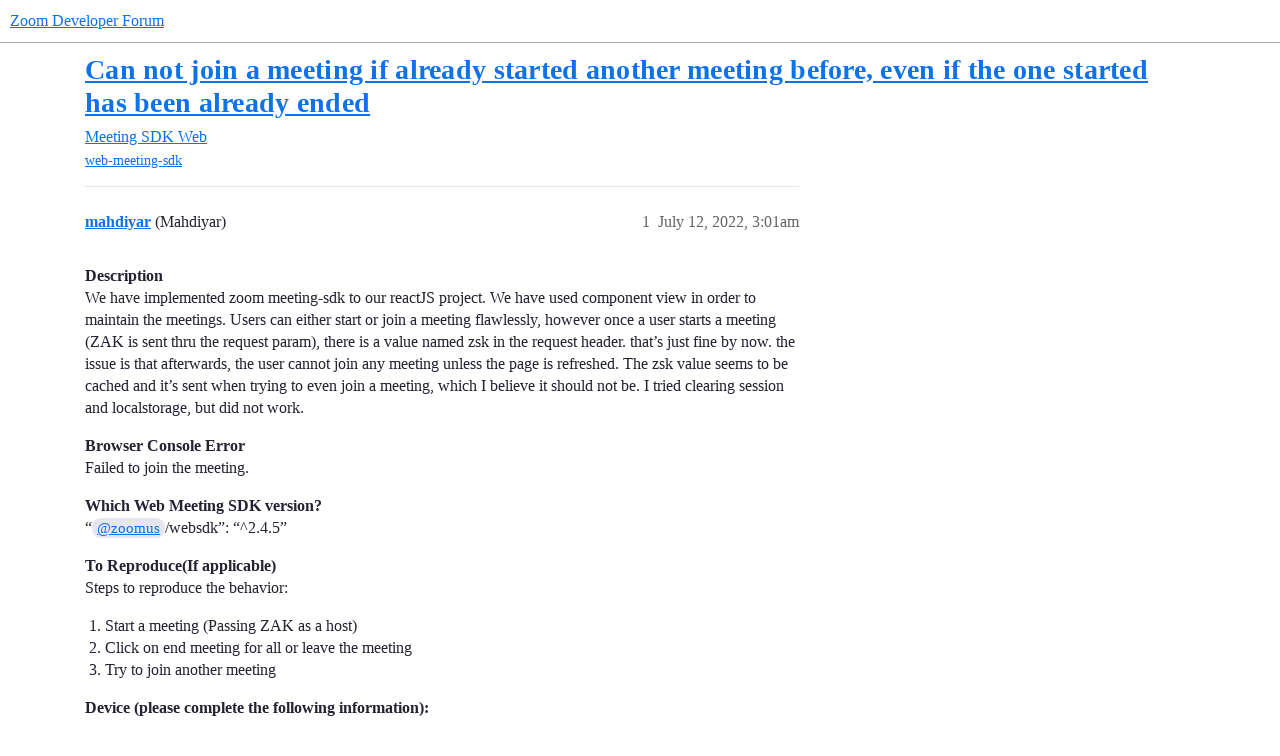

--- FILE ---
content_type: text/html; charset=utf-8
request_url: https://devforum.zoom.us/t/can-not-join-a-meeting-if-already-started-another-meeting-before-even-if-the-one-started-has-been-already-ended/72043
body_size: 7441
content:
<!DOCTYPE html>
<html lang="en">
  <head>
    <meta charset="utf-8">
    <title>Can not join a meeting if already started another meeting before, even if the one started has been already ended - Web - Zoom Developer Forum</title>
    <meta name="description" content="Description 
We have implemented zoom meeting-sdk to our reactJS project. We have used component view in order to maintain the meetings. Users can either start or join a meeting flawlessly, however once a user starts a m&amp;hellip;">
    <meta name="generator" content="Discourse 2026.01.0-latest - https://github.com/discourse/discourse version 826d3463945f2917ee6f6635adf5df2919962f25">
<link rel="icon" type="image/png" href="https://us1.discourse-cdn.com/flex016/uploads/zoomdeveloper/optimized/3X/8/e/8e200b9a0e198d5026b7eec59f78fbe49aad5979_2_32x32.png">
<link rel="apple-touch-icon" type="image/png" href="https://us1.discourse-cdn.com/flex016/uploads/zoomdeveloper/optimized/3X/0/4/0402829dd7b18703d3c1c9533b17dc40e609a55e_2_180x180.png">
<meta name="theme-color" media="(prefers-color-scheme: light)" content="#ffffff">
<meta name="theme-color" media="(prefers-color-scheme: dark)" content="#111111">

<meta name="color-scheme" content="light dark">

<meta name="viewport" content="width=device-width, initial-scale=1.0, minimum-scale=1.0, viewport-fit=cover">
<link rel="canonical" href="https://devforum.zoom.us/t/can-not-join-a-meeting-if-already-started-another-meeting-before-even-if-the-one-started-has-been-already-ended/72043" />

<link rel="search" type="application/opensearchdescription+xml" href="https://devforum.zoom.us/opensearch.xml" title="Zoom Developer Forum Search">

    
    <link href="https://sea2.discourse-cdn.com/flex016/stylesheets/color_definitions_zm-colors_3_12_2edae593c70c8b53f7d084fa4742f9ff48e45837.css?__ws=devforum.zoom.us" media="(prefers-color-scheme: light)" rel="stylesheet" class="light-scheme" data-scheme-id="3"/><link href="https://sea2.discourse-cdn.com/flex016/stylesheets/color_definitions_dark_1_12_e99963796a635f87a536399aedc945257af3eb6a.css?__ws=devforum.zoom.us" media="(prefers-color-scheme: dark)" rel="stylesheet" class="dark-scheme" data-scheme-id="1"/>

<link href="https://sea2.discourse-cdn.com/flex016/stylesheets/common_57f8ba6060a3a9a9b357dc21b2351b58c8f75d22.css?__ws=devforum.zoom.us" media="all" rel="stylesheet" data-target="common"  />

  <link href="https://sea2.discourse-cdn.com/flex016/stylesheets/mobile_57f8ba6060a3a9a9b357dc21b2351b58c8f75d22.css?__ws=devforum.zoom.us" media="(max-width: 39.99999rem)" rel="stylesheet" data-target="mobile"  />
  <link href="https://sea2.discourse-cdn.com/flex016/stylesheets/desktop_57f8ba6060a3a9a9b357dc21b2351b58c8f75d22.css?__ws=devforum.zoom.us" media="(min-width: 40rem)" rel="stylesheet" data-target="desktop"  />



    <link href="https://sea2.discourse-cdn.com/flex016/stylesheets/checklist_57f8ba6060a3a9a9b357dc21b2351b58c8f75d22.css?__ws=devforum.zoom.us" media="all" rel="stylesheet" data-target="checklist"  />
    <link href="https://sea2.discourse-cdn.com/flex016/stylesheets/discourse-adplugin_57f8ba6060a3a9a9b357dc21b2351b58c8f75d22.css?__ws=devforum.zoom.us" media="all" rel="stylesheet" data-target="discourse-adplugin"  />
    <link href="https://sea2.discourse-cdn.com/flex016/stylesheets/discourse-ai_57f8ba6060a3a9a9b357dc21b2351b58c8f75d22.css?__ws=devforum.zoom.us" media="all" rel="stylesheet" data-target="discourse-ai"  />
    <link href="https://sea2.discourse-cdn.com/flex016/stylesheets/discourse-assign_57f8ba6060a3a9a9b357dc21b2351b58c8f75d22.css?__ws=devforum.zoom.us" media="all" rel="stylesheet" data-target="discourse-assign"  />
    <link href="https://sea2.discourse-cdn.com/flex016/stylesheets/discourse-cakeday_57f8ba6060a3a9a9b357dc21b2351b58c8f75d22.css?__ws=devforum.zoom.us" media="all" rel="stylesheet" data-target="discourse-cakeday"  />
    <link href="https://sea2.discourse-cdn.com/flex016/stylesheets/discourse-chat-integration_57f8ba6060a3a9a9b357dc21b2351b58c8f75d22.css?__ws=devforum.zoom.us" media="all" rel="stylesheet" data-target="discourse-chat-integration"  />
    <link href="https://sea2.discourse-cdn.com/flex016/stylesheets/discourse-data-explorer_57f8ba6060a3a9a9b357dc21b2351b58c8f75d22.css?__ws=devforum.zoom.us" media="all" rel="stylesheet" data-target="discourse-data-explorer"  />
    <link href="https://sea2.discourse-cdn.com/flex016/stylesheets/discourse-details_57f8ba6060a3a9a9b357dc21b2351b58c8f75d22.css?__ws=devforum.zoom.us" media="all" rel="stylesheet" data-target="discourse-details"  />
    <link href="https://sea2.discourse-cdn.com/flex016/stylesheets/discourse-github_57f8ba6060a3a9a9b357dc21b2351b58c8f75d22.css?__ws=devforum.zoom.us" media="all" rel="stylesheet" data-target="discourse-github"  />
    <link href="https://sea2.discourse-cdn.com/flex016/stylesheets/discourse-lazy-videos_57f8ba6060a3a9a9b357dc21b2351b58c8f75d22.css?__ws=devforum.zoom.us" media="all" rel="stylesheet" data-target="discourse-lazy-videos"  />
    <link href="https://sea2.discourse-cdn.com/flex016/stylesheets/discourse-local-dates_57f8ba6060a3a9a9b357dc21b2351b58c8f75d22.css?__ws=devforum.zoom.us" media="all" rel="stylesheet" data-target="discourse-local-dates"  />
    <link href="https://sea2.discourse-cdn.com/flex016/stylesheets/discourse-narrative-bot_57f8ba6060a3a9a9b357dc21b2351b58c8f75d22.css?__ws=devforum.zoom.us" media="all" rel="stylesheet" data-target="discourse-narrative-bot"  />
    <link href="https://sea2.discourse-cdn.com/flex016/stylesheets/discourse-policy_57f8ba6060a3a9a9b357dc21b2351b58c8f75d22.css?__ws=devforum.zoom.us" media="all" rel="stylesheet" data-target="discourse-policy"  />
    <link href="https://sea2.discourse-cdn.com/flex016/stylesheets/discourse-presence_57f8ba6060a3a9a9b357dc21b2351b58c8f75d22.css?__ws=devforum.zoom.us" media="all" rel="stylesheet" data-target="discourse-presence"  />
    <link href="https://sea2.discourse-cdn.com/flex016/stylesheets/discourse-solved_57f8ba6060a3a9a9b357dc21b2351b58c8f75d22.css?__ws=devforum.zoom.us" media="all" rel="stylesheet" data-target="discourse-solved"  />
    <link href="https://sea2.discourse-cdn.com/flex016/stylesheets/discourse-templates_57f8ba6060a3a9a9b357dc21b2351b58c8f75d22.css?__ws=devforum.zoom.us" media="all" rel="stylesheet" data-target="discourse-templates"  />
    <link href="https://sea2.discourse-cdn.com/flex016/stylesheets/discourse-topic-voting_57f8ba6060a3a9a9b357dc21b2351b58c8f75d22.css?__ws=devforum.zoom.us" media="all" rel="stylesheet" data-target="discourse-topic-voting"  />
    <link href="https://sea2.discourse-cdn.com/flex016/stylesheets/footnote_57f8ba6060a3a9a9b357dc21b2351b58c8f75d22.css?__ws=devforum.zoom.us" media="all" rel="stylesheet" data-target="footnote"  />
    <link href="https://sea2.discourse-cdn.com/flex016/stylesheets/hosted-site_57f8ba6060a3a9a9b357dc21b2351b58c8f75d22.css?__ws=devforum.zoom.us" media="all" rel="stylesheet" data-target="hosted-site"  />
    <link href="https://sea2.discourse-cdn.com/flex016/stylesheets/poll_57f8ba6060a3a9a9b357dc21b2351b58c8f75d22.css?__ws=devforum.zoom.us" media="all" rel="stylesheet" data-target="poll"  />
    <link href="https://sea2.discourse-cdn.com/flex016/stylesheets/spoiler-alert_57f8ba6060a3a9a9b357dc21b2351b58c8f75d22.css?__ws=devforum.zoom.us" media="all" rel="stylesheet" data-target="spoiler-alert"  />
    <link href="https://sea2.discourse-cdn.com/flex016/stylesheets/discourse-ai_mobile_57f8ba6060a3a9a9b357dc21b2351b58c8f75d22.css?__ws=devforum.zoom.us" media="(max-width: 39.99999rem)" rel="stylesheet" data-target="discourse-ai_mobile"  />
    <link href="https://sea2.discourse-cdn.com/flex016/stylesheets/discourse-assign_mobile_57f8ba6060a3a9a9b357dc21b2351b58c8f75d22.css?__ws=devforum.zoom.us" media="(max-width: 39.99999rem)" rel="stylesheet" data-target="discourse-assign_mobile"  />
    <link href="https://sea2.discourse-cdn.com/flex016/stylesheets/discourse-solved_mobile_57f8ba6060a3a9a9b357dc21b2351b58c8f75d22.css?__ws=devforum.zoom.us" media="(max-width: 39.99999rem)" rel="stylesheet" data-target="discourse-solved_mobile"  />
    <link href="https://sea2.discourse-cdn.com/flex016/stylesheets/discourse-topic-voting_mobile_57f8ba6060a3a9a9b357dc21b2351b58c8f75d22.css?__ws=devforum.zoom.us" media="(max-width: 39.99999rem)" rel="stylesheet" data-target="discourse-topic-voting_mobile"  />
    <link href="https://sea2.discourse-cdn.com/flex016/stylesheets/discourse-ai_desktop_57f8ba6060a3a9a9b357dc21b2351b58c8f75d22.css?__ws=devforum.zoom.us" media="(min-width: 40rem)" rel="stylesheet" data-target="discourse-ai_desktop"  />
    <link href="https://sea2.discourse-cdn.com/flex016/stylesheets/discourse-topic-voting_desktop_57f8ba6060a3a9a9b357dc21b2351b58c8f75d22.css?__ws=devforum.zoom.us" media="(min-width: 40rem)" rel="stylesheet" data-target="discourse-topic-voting_desktop"  />
    <link href="https://sea2.discourse-cdn.com/flex016/stylesheets/poll_desktop_57f8ba6060a3a9a9b357dc21b2351b58c8f75d22.css?__ws=devforum.zoom.us" media="(min-width: 40rem)" rel="stylesheet" data-target="poll_desktop"  />

  <link href="https://sea2.discourse-cdn.com/flex016/stylesheets/common_theme_24_847e48795ce24379aa2678465cbe7c1f3b2877c3.css?__ws=devforum.zoom.us" media="all" rel="stylesheet" data-target="common_theme" data-theme-id="24" data-theme-name="versatile banner"/>
<link href="https://sea2.discourse-cdn.com/flex016/stylesheets/common_theme_12_b478eed73737fe323a87aadd97da6830a2c390fc.css?__ws=devforum.zoom.us" media="all" rel="stylesheet" data-target="common_theme" data-theme-id="12" data-theme-name="zoom-dev-forum"/>
    
    

    
    
        <link rel="alternate nofollow" type="application/rss+xml" title="RSS feed of &#39;Can not join a meeting if already started another meeting before, even if the one started has been already ended&#39;" href="https://devforum.zoom.us/t/can-not-join-a-meeting-if-already-started-another-meeting-before-even-if-the-one-started-has-been-already-ended/72043.rss" />
    <meta property="og:site_name" content="Zoom Developer Forum" />
<meta property="og:type" content="website" />
<meta name="twitter:card" content="summary" />
<meta name="twitter:image" content="https://us1.discourse-cdn.com/flex016/uploads/zoomdeveloper/original/3X/4/6/4605983ae0a4da639bac92f04c5dece44b83fe36.png" />
<meta property="og:image" content="https://us1.discourse-cdn.com/flex016/uploads/zoomdeveloper/original/3X/4/6/4605983ae0a4da639bac92f04c5dece44b83fe36.png" />
<meta property="og:url" content="https://devforum.zoom.us/t/can-not-join-a-meeting-if-already-started-another-meeting-before-even-if-the-one-started-has-been-already-ended/72043" />
<meta name="twitter:url" content="https://devforum.zoom.us/t/can-not-join-a-meeting-if-already-started-another-meeting-before-even-if-the-one-started-has-been-already-ended/72043" />
<meta property="og:title" content="Can not join a meeting if already started another meeting before, even if the one started has been already ended" />
<meta name="twitter:title" content="Can not join a meeting if already started another meeting before, even if the one started has been already ended" />
<meta property="og:description" content="Description  We have implemented zoom meeting-sdk to our reactJS project. We have used component view in order to maintain the meetings. Users can either start or join a meeting flawlessly, however once a user starts a meeting (ZAK is sent thru the request param), there is a value named zsk in the request header. that’s just fine by now. the issue is that afterwards, the user cannot join any meeting unless the page is refreshed. The zsk value seems to be cached and it’s sent when trying to even ..." />
<meta name="twitter:description" content="Description  We have implemented zoom meeting-sdk to our reactJS project. We have used component view in order to maintain the meetings. Users can either start or join a meeting flawlessly, however once a user starts a meeting (ZAK is sent thru the request param), there is a value named zsk in the request header. that’s just fine by now. the issue is that afterwards, the user cannot join any meeting unless the page is refreshed. The zsk value seems to be cached and it’s sent when trying to even ..." />
<meta property="og:article:section" content="Meeting SDK" />
<meta property="og:article:section:color" content="9EB83B" />
<meta property="og:article:section" content="Web" />
<meta property="og:article:section:color" content="3AB54A" />
<meta property="og:article:tag" content="web-meeting-sdk" />
<meta name="twitter:label1" value="Reading time" />
<meta name="twitter:data1" value="2 mins 🕑" />
<meta name="twitter:label2" value="Likes" />
<meta name="twitter:data2" value="1 ❤" />
<meta property="article:published_time" content="2022-07-12T03:01:04+00:00" />
<meta property="og:ignore_canonical" content="true" />

        <link rel="next" href="/t/can-not-join-a-meeting-if-already-started-another-meeting-before-even-if-the-one-started-has-been-already-ended/72043?page=2">

    <script type="application/ld+json">{"@context":"http://schema.org","@type":"QAPage","name":"Can not join a meeting if already started another meeting before, even if the one started has been already ended","mainEntity":{"@type":"Question","name":"Can not join a meeting if already started another meeting before, even if the one started has been already ended","text":"Description\n\nWe have implemented zoom meeting-sdk to our reactJS project. We have used component view in order to maintain the meetings. Users can either start or join a meeting flawlessly, however once a user starts a meeting (ZAK is sent thru the request param), there is a value named zsk in the r&hellip;","upvoteCount":0,"answerCount":0,"datePublished":"2022-07-12T03:01:04.188Z","author":{"@type":"Person","name":"mahdiyar","url":"https://devforum.zoom.us/u/mahdiyar"}}}</script>
  </head>
  <body class="crawler ">
    
    <header>
  <a href="/">Zoom Developer Forum</a>
</header>

    <div id="main-outlet" class="wrap" role="main">
        <div id="topic-title">
    <h1>
      <a href="/t/can-not-join-a-meeting-if-already-started-another-meeting-before-even-if-the-one-started-has-been-already-ended/72043">Can not join a meeting if already started another meeting before, even if the one started has been already ended</a>
    </h1>

      <div class="topic-category" itemscope itemtype="http://schema.org/BreadcrumbList">
          <span itemprop="itemListElement" itemscope itemtype="http://schema.org/ListItem">
            <a href="/c/meeting-sdk/56" class="badge-wrapper bullet" itemprop="item">
              <span class='badge-category-bg' style='background-color: #9EB83B'></span>
              <span class='badge-category clear-badge'>
                <span class='category-name' itemprop='name'>Meeting SDK</span>
              </span>
            </a>
            <meta itemprop="position" content="1" />
          </span>
          <span itemprop="itemListElement" itemscope itemtype="http://schema.org/ListItem">
            <a href="/c/meeting-sdk/web/13" class="badge-wrapper bullet" itemprop="item">
              <span class='badge-category-bg' style='background-color: #3AB54A'></span>
              <span class='badge-category clear-badge'>
                <span class='category-name' itemprop='name'>Web</span>
              </span>
            </a>
            <meta itemprop="position" content="2" />
          </span>
      </div>

      <div class="topic-category">
        <div class='discourse-tags list-tags'>
            <a href='https://devforum.zoom.us/tag/web-meeting-sdk' class='discourse-tag' rel="tag">web-meeting-sdk</a>
        </div>
      </div>
  </div>

  

    <div itemscope itemtype='http://schema.org/DiscussionForumPosting'>
      <meta itemprop='headline' content='Can not join a meeting if already started another meeting before, even if the one started has been already ended'>
      <link itemprop='url' href='https://devforum.zoom.us/t/can-not-join-a-meeting-if-already-started-another-meeting-before-even-if-the-one-started-has-been-already-ended/72043'>
      <meta itemprop='datePublished' content='2022-07-12T03:01:04Z'>
        <meta itemprop='articleSection' content='Web'>
      <meta itemprop='keywords' content='web-meeting-sdk'>
      <div itemprop='publisher' itemscope itemtype="http://schema.org/Organization">
        <meta itemprop='name' content='Zoom Video Communications, Inc.'>
          <div itemprop='logo' itemscope itemtype="http://schema.org/ImageObject">
            <meta itemprop='url' content='https://us1.discourse-cdn.com/flex016/uploads/zoomdeveloper/original/3X/4/3/43ef015449c0e78580a4cedc611827e0d5a5b31a.png'>
          </div>
      </div>


          <div id='post_1'  class='topic-body crawler-post'>
            <div class='crawler-post-meta'>
              <span class="creator" itemprop="author" itemscope itemtype="http://schema.org/Person">
                <a itemprop="url" rel='nofollow' href='https://devforum.zoom.us/u/mahdiyar'><span itemprop='name'>mahdiyar</span></a>
                (Mahdiyar)
              </span>

                <link itemprop="mainEntityOfPage" href="https://devforum.zoom.us/t/can-not-join-a-meeting-if-already-started-another-meeting-before-even-if-the-one-started-has-been-already-ended/72043">


              <span class="crawler-post-infos">
                  <time  datetime='2022-07-12T03:01:04Z' class='post-time'>
                    July 12, 2022,  3:01am
                  </time>
                  <meta itemprop='dateModified' content='2022-07-12T05:24:57Z'>
              <span itemprop='position'>1</span>
              </span>
            </div>
            <div class='post' itemprop='text'>
              <p><strong>Description</strong><br>
We have implemented zoom meeting-sdk to our reactJS project. We have used component view in order to maintain the meetings. Users can either start or join a meeting flawlessly, however once a user starts a meeting (ZAK is sent thru the request param), there is a value named zsk in the request header. that’s just fine by now. the issue is that afterwards, the user cannot join any meeting unless the page is refreshed. The zsk value seems to be cached and it’s sent when trying to even join a meeting, which I believe it should not be. I tried clearing session and localstorage, but did not work.</p>
<p><strong>Browser Console Error</strong><br>
Failed to join the meeting.</p>
<p><strong>Which Web Meeting SDK version?</strong><br>
“<a class="mention" href="/u/zoomus">@zoomus</a>/websdk”: “^2.4.5”</p>
<p><strong>To Reproduce(If applicable)</strong><br>
Steps to reproduce the behavior:</p>
<ol>
<li>Start a meeting (Passing ZAK as a host)</li>
<li>Click on end meeting for all or leave the meeting</li>
<li>Try to join another meeting</li>
</ol>
<p><strong>Device (please complete the following information):</strong></p>
<ul>
<li>Device: [Macbook Pro]</li>
<li>OS: [macOS 12]</li>
<li>Browser: [Chrome]</li>
<li>Browser Version [103.0.5060.114 (Official Build) (arm64)]</li>
</ul>
            </div>

            <div itemprop="interactionStatistic" itemscope itemtype="http://schema.org/InteractionCounter">
              <meta itemprop="interactionType" content="http://schema.org/LikeAction"/>
              <meta itemprop="userInteractionCount" content="0" />
              <span class='post-likes'></span>
            </div>


            
          </div>
          <div id='post_2' itemprop='comment' itemscope itemtype='http://schema.org/Comment' class='topic-body crawler-post'>
            <div class='crawler-post-meta'>
              <span class="creator" itemprop="author" itemscope itemtype="http://schema.org/Person">
                <a itemprop="url" rel='nofollow' href='https://devforum.zoom.us/u/michael.zoom'><span itemprop='name'>michael.zoom</span></a>
                (Michael)
              </span>



              <span class="crawler-post-infos">
                  <time itemprop='datePublished' datetime='2022-07-20T21:26:17Z' class='post-time'>
                    July 20, 2022,  9:26pm
                  </time>
                  <meta itemprop='dateModified' content='2022-07-20T21:26:17Z'>
              <span itemprop='position'>2</span>
              </span>
            </div>
            <div class='post' itemprop='text'>
              <p>Hi <a class="mention" href="/u/mahdiyar">@mahdiyar</a> , thanks for reporting this, we’ll look into it. Understood on the cache storage, but can you confirm this is not a user that is a <strong>host user</strong> who is attempting to start a second concurrent meeting? This is for all participants, including non-hosts?</p>
            </div>

            <div itemprop="interactionStatistic" itemscope itemtype="http://schema.org/InteractionCounter">
              <meta itemprop="interactionType" content="http://schema.org/LikeAction"/>
              <meta itemprop="userInteractionCount" content="0" />
              <span class='post-likes'></span>
            </div>


            
          </div>
          <div id='post_3' itemprop='comment' itemscope itemtype='http://schema.org/Comment' class='topic-body crawler-post'>
            <div class='crawler-post-meta'>
              <span class="creator" itemprop="author" itemscope itemtype="http://schema.org/Person">
                <a itemprop="url" rel='nofollow' href='https://devforum.zoom.us/u/mahdiyar'><span itemprop='name'>mahdiyar</span></a>
                (Mahdiyar)
              </span>



              <span class="crawler-post-infos">
                  <time itemprop='datePublished' datetime='2022-07-25T02:22:09Z' class='post-time'>
                    July 25, 2022,  2:22am
                  </time>
                  <meta itemprop='dateModified' content='2022-07-25T02:22:09Z'>
              <span itemprop='position'>3</span>
              </span>
            </div>
            <div class='post' itemprop='text'>
              <p>Hi <a class="mention" href="/u/michael">@michael</a>, thank you for your response. I am actually the one who is doing the integration of zoom to our application and in the I have a condition in the code in order to check if the user who has scheduled a meeting is the one who’s starting it. I have also verified the condition and I am sure that the user attempts to join another meeting and the zsk property is still in the request, the issue resolves by refreshing the page.</p>
            </div>

            <div itemprop="interactionStatistic" itemscope itemtype="http://schema.org/InteractionCounter">
              <meta itemprop="interactionType" content="http://schema.org/LikeAction"/>
              <meta itemprop="userInteractionCount" content="0" />
              <span class='post-likes'></span>
            </div>


            
          </div>
          <div id='post_5' itemprop='comment' itemscope itemtype='http://schema.org/Comment' class='topic-body crawler-post'>
            <div class='crawler-post-meta'>
              <span class="creator" itemprop="author" itemscope itemtype="http://schema.org/Person">
                <a itemprop="url" rel='nofollow' href='https://devforum.zoom.us/u/michael.zoom'><span itemprop='name'>michael.zoom</span></a>
                (Michael)
              </span>



              <span class="crawler-post-infos">
                  <time itemprop='datePublished' datetime='2022-07-25T14:02:09Z' class='post-time'>
                    July 25, 2022,  2:02pm
                  </time>
                  <meta itemprop='dateModified' content='2022-07-25T14:02:09Z'>
              <span itemprop='position'>5</span>
              </span>
            </div>
            <div class='post' itemprop='text'>
              <p><a class="mention" href="/u/mahdiyar">@mahdiyar</a> understood, thank you for confirming. We’ll work to reproduce this and see if the zsk header behavior is intended or can be improved. We’ll get back to you shortly.</p>
<p>Thank you for the in-depth information so far, it’s much appreciated.</p>
            </div>

            <div itemprop="interactionStatistic" itemscope itemtype="http://schema.org/InteractionCounter">
              <meta itemprop="interactionType" content="http://schema.org/LikeAction"/>
              <meta itemprop="userInteractionCount" content="0" />
              <span class='post-likes'></span>
            </div>


            
          </div>
          <div id='post_6' itemprop='comment' itemscope itemtype='http://schema.org/Comment' class='topic-body crawler-post'>
            <div class='crawler-post-meta'>
              <span class="creator" itemprop="author" itemscope itemtype="http://schema.org/Person">
                <a itemprop="url" rel='nofollow' href='https://devforum.zoom.us/u/mahdiyar'><span itemprop='name'>mahdiyar</span></a>
                (Mahdiyar)
              </span>



              <span class="crawler-post-infos">
                  <time itemprop='datePublished' datetime='2022-07-27T02:12:22Z' class='post-time'>
                    July 27, 2022,  2:12am
                  </time>
                  <meta itemprop='dateModified' content='2022-07-27T02:12:22Z'>
              <span itemprop='position'>6</span>
              </span>
            </div>
            <div class='post' itemprop='text'>
              <p>That’s much appreciated <a class="mention" href="/u/michael.zoom">@michael.zoom</a> . Looking forward to hearing back from you!</p>
            </div>

            <div itemprop="interactionStatistic" itemscope itemtype="http://schema.org/InteractionCounter">
              <meta itemprop="interactionType" content="http://schema.org/LikeAction"/>
              <meta itemprop="userInteractionCount" content="0" />
              <span class='post-likes'></span>
            </div>


            
          </div>
          <div id='post_7' itemprop='comment' itemscope itemtype='http://schema.org/Comment' class='topic-body crawler-post'>
            <div class='crawler-post-meta'>
              <span class="creator" itemprop="author" itemscope itemtype="http://schema.org/Person">
                <a itemprop="url" rel='nofollow' href='https://devforum.zoom.us/u/donte.zoom'><span itemprop='name'>donte.zoom</span></a>
                (Donte)
              </span>



              <span class="crawler-post-infos">
                  <time itemprop='datePublished' datetime='2022-07-28T13:22:21Z' class='post-time'>
                    July 28, 2022,  1:22pm
                  </time>
                  <meta itemprop='dateModified' content='2022-07-28T13:22:21Z'>
              <span itemprop='position'>7</span>
              </span>
            </div>
            <div class='post' itemprop='text'>
              <p><a class="mention" href="/u/mahdiyar">@mahdiyar</a>,</p>
<aside class="quote no-group" data-username="mahdiyar" data-post="1" data-topic="72043">
<div class="title">
<div class="quote-controls"></div>
<img loading="lazy" alt="" width="24" height="24" src="https://sea2.discourse-cdn.com/flex016/user_avatar/devforum.zoom.us/mahdiyar/48/39276_2.png" class="avatar"> Mahdiyar:</div>
<blockquote>
<p>once a user starts a meeting (ZAK is sent thru the request param), there is a value named zsk in the request header.</p>
</blockquote>
</aside>
<p>Can you share a screenshot of the zsk value in the header?</p>
            </div>

            <div itemprop="interactionStatistic" itemscope itemtype="http://schema.org/InteractionCounter">
              <meta itemprop="interactionType" content="http://schema.org/LikeAction"/>
              <meta itemprop="userInteractionCount" content="0" />
              <span class='post-likes'></span>
            </div>


            
          </div>
          <div id='post_8' itemprop='comment' itemscope itemtype='http://schema.org/Comment' class='topic-body crawler-post'>
            <div class='crawler-post-meta'>
              <span class="creator" itemprop="author" itemscope itemtype="http://schema.org/Person">
                <a itemprop="url" rel='nofollow' href='https://devforum.zoom.us/u/mahdiyar'><span itemprop='name'>mahdiyar</span></a>
                (Mahdiyar)
              </span>



              <span class="crawler-post-infos">
                  <time itemprop='datePublished' datetime='2022-08-01T02:29:40Z' class='post-time'>
                    August 1, 2022,  2:29am
                  </time>
                  <meta itemprop='dateModified' content='2022-08-15T07:05:31Z'>
              <span itemprop='position'>8</span>
              </span>
            </div>
            <div class='post' itemprop='text'>
              <p>Kindly find the zsk value in the payload in the screenshot below:</p>
<p>[Image Redacted]</p>
            </div>

            <div itemprop="interactionStatistic" itemscope itemtype="http://schema.org/InteractionCounter">
              <meta itemprop="interactionType" content="http://schema.org/LikeAction"/>
              <meta itemprop="userInteractionCount" content="0" />
              <span class='post-likes'></span>
            </div>


            
          </div>
          <div id='post_9' itemprop='comment' itemscope itemtype='http://schema.org/Comment' class='topic-body crawler-post'>
            <div class='crawler-post-meta'>
              <span class="creator" itemprop="author" itemscope itemtype="http://schema.org/Person">
                <a itemprop="url" rel='nofollow' href='https://devforum.zoom.us/u/mahdiyar'><span itemprop='name'>mahdiyar</span></a>
                (Mahdiyar)
              </span>



              <span class="crawler-post-infos">
                  <time itemprop='datePublished' datetime='2022-08-15T03:59:59Z' class='post-time'>
                    August 15, 2022,  3:59am
                  </time>
                  <meta itemprop='dateModified' content='2022-08-15T03:59:59Z'>
              <span itemprop='position'>9</span>
              </span>
            </div>
            <div class='post' itemprop='text'>
              <p>Hey <a class="mention" href="/u/donte.zoom">@donte.zoom</a>, <a class="mention" href="/u/michael.zoom">@michael.zoom</a>  ,</p>
<p>is there any update from your side? Thank you!</p>
            </div>

            <div itemprop="interactionStatistic" itemscope itemtype="http://schema.org/InteractionCounter">
              <meta itemprop="interactionType" content="http://schema.org/LikeAction"/>
              <meta itemprop="userInteractionCount" content="0" />
              <span class='post-likes'></span>
            </div>


            
          </div>
          <div id='post_10' itemprop='comment' itemscope itemtype='http://schema.org/Comment' class='topic-body crawler-post'>
            <div class='crawler-post-meta'>
              <span class="creator" itemprop="author" itemscope itemtype="http://schema.org/Person">
                <a itemprop="url" rel='nofollow' href='https://devforum.zoom.us/u/donte.zoom'><span itemprop='name'>donte.zoom</span></a>
                (Donte)
              </span>



              <span class="crawler-post-infos">
                  <time itemprop='datePublished' datetime='2022-08-15T07:03:41Z' class='post-time'>
                    August 15, 2022,  7:03am
                  </time>
                  <meta itemprop='dateModified' content='2022-08-15T07:03:41Z'>
              <span itemprop='position'>10</span>
              </span>
            </div>
            <div class='post' itemprop='text'>
              <p><a class="mention" href="/u/mahdiyar">@mahdiyar</a> ,</p>
<p>Thank you for the additional details. I’ve seen this edge case reported before but haven’t been able to reproduce with latest version of the SDK. Can you test with latest version (2.6.0) and report if the behavior persists?</p>
            </div>

            <div itemprop="interactionStatistic" itemscope itemtype="http://schema.org/InteractionCounter">
              <meta itemprop="interactionType" content="http://schema.org/LikeAction"/>
              <meta itemprop="userInteractionCount" content="0" />
              <span class='post-likes'></span>
            </div>


            
          </div>
          <div id='post_11' itemprop='comment' itemscope itemtype='http://schema.org/Comment' class='topic-body crawler-post'>
            <div class='crawler-post-meta'>
              <span class="creator" itemprop="author" itemscope itemtype="http://schema.org/Person">
                <a itemprop="url" rel='nofollow' href='https://devforum.zoom.us/u/mahdiyar'><span itemprop='name'>mahdiyar</span></a>
                (Mahdiyar)
              </span>



              <span class="crawler-post-infos">
                  <time itemprop='datePublished' datetime='2022-08-15T07:17:47Z' class='post-time'>
                    August 15, 2022,  7:17am
                  </time>
                  <meta itemprop='dateModified' content='2022-08-15T07:17:47Z'>
              <span itemprop='position'>11</span>
              </span>
            </div>
            <div class='post' itemprop='text'>
              <p>Thank you very much <a class="mention" href="/u/donte.zoom">@donte.zoom</a> . Let me upgrade the SDK and get back to you. Have a nice day!</p>
            </div>

            <div itemprop="interactionStatistic" itemscope itemtype="http://schema.org/InteractionCounter">
              <meta itemprop="interactionType" content="http://schema.org/LikeAction"/>
              <meta itemprop="userInteractionCount" content="1" />
              <span class='post-likes'>1 Like</span>
            </div>


            
          </div>
          <div id='post_12' itemprop='comment' itemscope itemtype='http://schema.org/Comment' class='topic-body crawler-post'>
            <div class='crawler-post-meta'>
              <span class="creator" itemprop="author" itemscope itemtype="http://schema.org/Person">
                <a itemprop="url" rel='nofollow' href='https://devforum.zoom.us/u/roy.bensasson'><span itemprop='name'>roy.bensasson</span></a>
                (Roy)
              </span>



              <span class="crawler-post-infos">
                  <time itemprop='datePublished' datetime='2022-08-21T10:20:35Z' class='post-time'>
                    August 21, 2022, 10:20am
                  </time>
                  <meta itemprop='dateModified' content='2022-08-21T10:20:35Z'>
              <span itemprop='position'>12</span>
              </span>
            </div>
            <div class='post' itemprop='text'>
              <p>Hi, This still happens in v2.6.0</p>
            </div>

            <div itemprop="interactionStatistic" itemscope itemtype="http://schema.org/InteractionCounter">
              <meta itemprop="interactionType" content="http://schema.org/LikeAction"/>
              <meta itemprop="userInteractionCount" content="0" />
              <span class='post-likes'></span>
            </div>


            
          </div>
          <div id='post_13' itemprop='comment' itemscope itemtype='http://schema.org/Comment' class='topic-body crawler-post'>
            <div class='crawler-post-meta'>
              <span class="creator" itemprop="author" itemscope itemtype="http://schema.org/Person">
                <a itemprop="url" rel='nofollow' href='https://devforum.zoom.us/u/mahdiyar'><span itemprop='name'>mahdiyar</span></a>
                (Mahdiyar)
              </span>



              <span class="crawler-post-infos">
                  <time itemprop='datePublished' datetime='2022-08-22T07:57:46Z' class='post-time'>
                    August 22, 2022,  7:57am
                  </time>
                  <meta itemprop='dateModified' content='2022-08-22T07:57:46Z'>
              <span itemprop='position'>13</span>
              </span>
            </div>
            <div class='post' itemprop='text'>
              <p>Yes it actually does happen in the newest version also.</p>
            </div>

            <div itemprop="interactionStatistic" itemscope itemtype="http://schema.org/InteractionCounter">
              <meta itemprop="interactionType" content="http://schema.org/LikeAction"/>
              <meta itemprop="userInteractionCount" content="0" />
              <span class='post-likes'></span>
            </div>


            
          </div>
          <div id='post_14' itemprop='comment' itemscope itemtype='http://schema.org/Comment' class='topic-body crawler-post'>
            <div class='crawler-post-meta'>
              <span class="creator" itemprop="author" itemscope itemtype="http://schema.org/Person">
                <a itemprop="url" rel='nofollow' href='https://devforum.zoom.us/u/donte.zoom'><span itemprop='name'>donte.zoom</span></a>
                (Donte)
              </span>



              <span class="crawler-post-infos">
                  <time itemprop='datePublished' datetime='2022-08-22T22:01:49Z' class='post-time'>
                    August 22, 2022, 10:01pm
                  </time>
                  <meta itemprop='dateModified' content='2022-08-22T22:01:49Z'>
              <span itemprop='position'>14</span>
              </span>
            </div>
            <div class='post' itemprop='text'>
              <p><a class="mention" href="/u/mahdiyar">@mahdiyar</a> , <a class="mention" href="/u/roy.bensasson">@roy.bensasson</a> ,</p>
<p>Which exact SDK sample app are you testing with ? Please share the link.</p>
            </div>

            <div itemprop="interactionStatistic" itemscope itemtype="http://schema.org/InteractionCounter">
              <meta itemprop="interactionType" content="http://schema.org/LikeAction"/>
              <meta itemprop="userInteractionCount" content="0" />
              <span class='post-likes'></span>
            </div>


            
          </div>
          <div id='post_15' itemprop='comment' itemscope itemtype='http://schema.org/Comment' class='topic-body crawler-post'>
            <div class='crawler-post-meta'>
              <span class="creator" itemprop="author" itemscope itemtype="http://schema.org/Person">
                <a itemprop="url" rel='nofollow' href='https://devforum.zoom.us/u/roy.bensasson'><span itemprop='name'>roy.bensasson</span></a>
                (Roy)
              </span>



              <span class="crawler-post-infos">
                  <time itemprop='datePublished' datetime='2022-08-23T11:52:46Z' class='post-time'>
                    August 23, 2022, 11:52am
                  </time>
                  <meta itemprop='dateModified' content='2022-08-23T11:52:46Z'>
              <span itemprop='position'>15</span>
              </span>
            </div>
            <div class='post' itemprop='text'>
              <p>Can I share it by email without other members in the forum seeing it?</p>
            </div>

            <div itemprop="interactionStatistic" itemscope itemtype="http://schema.org/InteractionCounter">
              <meta itemprop="interactionType" content="http://schema.org/LikeAction"/>
              <meta itemprop="userInteractionCount" content="0" />
              <span class='post-likes'></span>
            </div>


            
          </div>
          <div id='post_16' itemprop='comment' itemscope itemtype='http://schema.org/Comment' class='topic-body crawler-post'>
            <div class='crawler-post-meta'>
              <span class="creator" itemprop="author" itemscope itemtype="http://schema.org/Person">
                <a itemprop="url" rel='nofollow' href='https://devforum.zoom.us/u/roy.bensasson'><span itemprop='name'>roy.bensasson</span></a>
                (Roy)
              </span>



              <span class="crawler-post-infos">
                  <time itemprop='datePublished' datetime='2022-08-23T12:22:30Z' class='post-time'>
                    August 23, 2022, 12:22pm
                  </time>
                  <meta itemprop='dateModified' content='2022-08-23T12:22:30Z'>
              <span itemprop='position'>16</span>
              </span>
            </div>
            <div class='post' itemprop='text'>
              <p>Maybe this will direct you to the source of the issue:</p>
<p>When I check the ‘meetingSDKElement’ div before I start the <strong>first</strong> meeting it is empty (<code>&lt;div id="meetingSDKElement"&gt;&lt;/div&gt;</code>) and is being filled with zoom content when the meting starts.</p>
<p>When I check the div before starting the <strong>second</strong> meeting it contains another div inside (<code>&lt;div id="meetingSDKElement"&gt;&lt;div&gt;&lt;/div&gt;&lt;/div&gt;</code>) and this never changes from that point on.</p>
<p>I tried to clear the meetingSDKElement div to be empty again (<code>&lt;div id="meetingSDKElement"&gt;&lt;/div&gt;</code>) but joining the meeting results in an error. I’m using it in a react-admin app, please check if this can result in detecting the wrong element if you are searching by classNames.<br>
Thanks</p>
            </div>

            <div itemprop="interactionStatistic" itemscope itemtype="http://schema.org/InteractionCounter">
              <meta itemprop="interactionType" content="http://schema.org/LikeAction"/>
              <meta itemprop="userInteractionCount" content="0" />
              <span class='post-likes'></span>
            </div>


            
          </div>
          <div id='post_17' itemprop='comment' itemscope itemtype='http://schema.org/Comment' class='topic-body crawler-post'>
            <div class='crawler-post-meta'>
              <span class="creator" itemprop="author" itemscope itemtype="http://schema.org/Person">
                <a itemprop="url" rel='nofollow' href='https://devforum.zoom.us/u/j.schoenemeyer'><span itemprop='name'>j.schoenemeyer</span></a>
                (Jürgen)
              </span>



              <span class="crawler-post-infos">
                  <time itemprop='datePublished' datetime='2022-08-23T13:01:07Z' class='post-time'>
                    August 23, 2022,  1:01pm
                  </time>
                  <meta itemprop='dateModified' content='2022-08-23T13:07:34Z'>
              <span itemprop='position'>17</span>
              </span>
            </div>
            <div class='post' itemprop='text'>
              <blockquote>
<p>I tried to clear the meetingSDKElement div to be empty again</p>
</blockquote>
<p>that not a good idea - the whole event listeners, timer, intervall timer  are running</p>
<p>there is a simple methode to clean all - leave the html page and jump to another</p>
<p>if you want to jump from one to another meeting use <strong>two</strong> identical html pages and switch between this two</p>
<p>performance should be no problem, because all zoom files are in the browser cache</p>
            </div>

            <div itemprop="interactionStatistic" itemscope itemtype="http://schema.org/InteractionCounter">
              <meta itemprop="interactionType" content="http://schema.org/LikeAction"/>
              <meta itemprop="userInteractionCount" content="0" />
              <span class='post-likes'></span>
            </div>


            
          </div>
          <div id='post_18' itemprop='comment' itemscope itemtype='http://schema.org/Comment' class='topic-body crawler-post'>
            <div class='crawler-post-meta'>
              <span class="creator" itemprop="author" itemscope itemtype="http://schema.org/Person">
                <a itemprop="url" rel='nofollow' href='https://devforum.zoom.us/u/roy.bensasson'><span itemprop='name'>roy.bensasson</span></a>
                (Roy)
              </span>



              <span class="crawler-post-infos">
                  <time itemprop='datePublished' datetime='2022-08-23T13:19:00Z' class='post-time'>
                    August 23, 2022,  1:19pm
                  </time>
                  <meta itemprop='dateModified' content='2022-08-23T13:19:00Z'>
              <span itemprop='position'>18</span>
              </span>
            </div>
            <div class='post' itemprop='text'>
              <p>Well, this is exactly what I don’t want to do. I want to keep working on the same single react app and just continue where I left off. I can just refresh the page and zoom will work, but this is not the desired solution.</p>
            </div>

            <div itemprop="interactionStatistic" itemscope itemtype="http://schema.org/InteractionCounter">
              <meta itemprop="interactionType" content="http://schema.org/LikeAction"/>
              <meta itemprop="userInteractionCount" content="0" />
              <span class='post-likes'></span>
            </div>


            
          </div>
          <div id='post_19' itemprop='comment' itemscope itemtype='http://schema.org/Comment' class='topic-body crawler-post'>
            <div class='crawler-post-meta'>
              <span class="creator" itemprop="author" itemscope itemtype="http://schema.org/Person">
                <a itemprop="url" rel='nofollow' href='https://devforum.zoom.us/u/j.schoenemeyer'><span itemprop='name'>j.schoenemeyer</span></a>
                (Jürgen)
              </span>



              <span class="crawler-post-infos">
                  <time itemprop='datePublished' datetime='2022-08-23T14:33:15Z' class='post-time'>
                    August 23, 2022,  2:33pm
                  </time>
                  <meta itemprop='dateModified' content='2022-08-23T14:33:15Z'>
              <span itemprop='position'>19</span>
              </span>
            </div>
            <div class='post' itemprop='text'>
              <p>you can use iframes for zoom</p>
            </div>

            <div itemprop="interactionStatistic" itemscope itemtype="http://schema.org/InteractionCounter">
              <meta itemprop="interactionType" content="http://schema.org/LikeAction"/>
              <meta itemprop="userInteractionCount" content="0" />
              <span class='post-likes'></span>
            </div>


            
          </div>
          <div id='post_20' itemprop='comment' itemscope itemtype='http://schema.org/Comment' class='topic-body crawler-post'>
            <div class='crawler-post-meta'>
              <span class="creator" itemprop="author" itemscope itemtype="http://schema.org/Person">
                <a itemprop="url" rel='nofollow' href='https://devforum.zoom.us/u/roy.bensasson'><span itemprop='name'>roy.bensasson</span></a>
                (Roy)
              </span>



              <span class="crawler-post-infos">
                  <time itemprop='datePublished' datetime='2022-08-23T14:45:37Z' class='post-time'>
                    August 23, 2022,  2:45pm
                  </time>
                  <meta itemprop='dateModified' content='2022-08-23T14:45:37Z'>
              <span itemprop='position'>20</span>
              </span>
            </div>
            <div class='post' itemprop='text'>
              <p>I enjoy the option of dragging it around and using the page behind it.</p>
            </div>

            <div itemprop="interactionStatistic" itemscope itemtype="http://schema.org/InteractionCounter">
              <meta itemprop="interactionType" content="http://schema.org/LikeAction"/>
              <meta itemprop="userInteractionCount" content="0" />
              <span class='post-likes'></span>
            </div>


            
          </div>
          <div id='post_21' itemprop='comment' itemscope itemtype='http://schema.org/Comment' class='topic-body crawler-post'>
            <div class='crawler-post-meta'>
              <span class="creator" itemprop="author" itemscope itemtype="http://schema.org/Person">
                <a itemprop="url" rel='nofollow' href='https://devforum.zoom.us/u/j.schoenemeyer'><span itemprop='name'>j.schoenemeyer</span></a>
                (Jürgen)
              </span>



              <span class="crawler-post-infos">
                  <time itemprop='datePublished' datetime='2022-08-23T14:58:01Z' class='post-time'>
                    August 23, 2022,  2:58pm
                  </time>
                  <meta itemprop='dateModified' content='2022-08-23T14:58:01Z'>
              <span itemprop='position'>21</span>
              </span>
            </div>
            <div class='post' itemprop='text'>
              <p>Zoom API developer assumes that after the zoom-meeting the html page is left, ‘leaveUrl’ is not optional</p>
<pre><code class="lang-auto">ZoomMtg.init({
    leaveUrl: 'http://www.zoom.us', //required
</code></pre>
<p>that’s probably why the reset function was simply left out - there are other important things to do</p>
            </div>

            <div itemprop="interactionStatistic" itemscope itemtype="http://schema.org/InteractionCounter">
              <meta itemprop="interactionType" content="http://schema.org/LikeAction"/>
              <meta itemprop="userInteractionCount" content="0" />
              <span class='post-likes'></span>
            </div>


            
          </div>
    </div>

      <div role='navigation' itemscope itemtype='http://schema.org/SiteNavigationElement' class="topic-body crawler-post">
            <span itemprop='name'><b><a rel="next" itemprop="url" href="/t/can-not-join-a-meeting-if-already-started-another-meeting-before-even-if-the-one-started-has-been-already-ended/72043?page=2">next page →</a></b></span>
      </div>

    <div id="related-topics" class="more-topics__list " role="complementary" aria-labelledby="related-topics-title">
  <h3 id="related-topics-title" class="more-topics__list-title">
    Related topics
  </h3>
  <div class="topic-list-container" itemscope itemtype='http://schema.org/ItemList'>
    <meta itemprop='itemListOrder' content='http://schema.org/ItemListOrderDescending'>
    <table class='topic-list'>
      <thead>
        <tr>
          <th>Topic</th>
          <th></th>
          <th class="replies">Replies</th>
          <th class="views">Views</th>
          <th>Activity</th>
        </tr>
      </thead>
      <tbody>
          <tr class="topic-list-item" id="topic-list-item-79939">
            <td class="main-link" itemprop='itemListElement' itemscope itemtype='http://schema.org/ListItem'>
              <meta itemprop='position' content='1'>
              <span class="link-top-line">
                <a itemprop='url' href='https://devforum.zoom.us/t/randomly-getting-already-has-other-meetings-in-progress-error/79939' class='title raw-link raw-topic-link'>Randomly Getting &quot;Already has other meetings in progress&quot; Error</a>
              </span>
              <div class="link-bottom-line">
                  <a href='/c/meeting-sdk/web/13' class='badge-wrapper bullet'>
                    <span class='badge-category-bg' style='background-color: #3AB54A'></span>
                    <span class='badge-category clear-badge'>
                      <span class='category-name'>Web</span>
                    </span>
                  </a>
                  <div class="discourse-tags">
                  </div>
              </div>
            </td>
            <td class="replies">
              <span class='posts' title='posts'>3</span>
            </td>
            <td class="views">
              <span class='views' title='views'>869</span>
            </td>
            <td>
              January 14, 2023
            </td>
          </tr>
          <tr class="topic-list-item" id="topic-list-item-69311">
            <td class="main-link" itemprop='itemListElement' itemscope itemtype='http://schema.org/ListItem'>
              <meta itemprop='position' content='2'>
              <span class="link-top-line">
                <a itemprop='url' href='https://devforum.zoom.us/t/cant-join-second-meeting-after-completing-first-meeting/69311' class='title raw-link raw-topic-link'>Can&#39;t join second meeting after completing first meeting</a>
              </span>
              <div class="link-bottom-line">
                  <a href='/c/meeting-sdk/web/13' class='badge-wrapper bullet'>
                    <span class='badge-category-bg' style='background-color: #3AB54A'></span>
                    <span class='badge-category clear-badge'>
                      <span class='category-name'>Web</span>
                    </span>
                  </a>
                  <div class="discourse-tags">
                  </div>
              </div>
            </td>
            <td class="replies">
              <span class='posts' title='posts'>9</span>
            </td>
            <td class="views">
              <span class='views' title='views'>1304</span>
            </td>
            <td>
              August 8, 2022
            </td>
          </tr>
          <tr class="topic-list-item" id="topic-list-item-72042">
            <td class="main-link" itemprop='itemListElement' itemscope itemtype='http://schema.org/ListItem'>
              <meta itemprop='position' content='3'>
              <span class="link-top-line">
                <a itemprop='url' href='https://devforum.zoom.us/t/zoom-meeting-sdk-component-view-goes-away-after-joining-another-meeting/72042' class='title raw-link raw-topic-link'>Zoom meeting-sdk component view goes away after joining another meeting</a>
              </span>
              <div class="link-bottom-line">
                  <a href='/c/meeting-sdk/web/13' class='badge-wrapper bullet'>
                    <span class='badge-category-bg' style='background-color: #3AB54A'></span>
                    <span class='badge-category clear-badge'>
                      <span class='category-name'>Web</span>
                    </span>
                  </a>
                  <div class="discourse-tags">
                      <a href='https://devforum.zoom.us/tag/web-meeting-sdk' class='discourse-tag'>web-meeting-sdk</a>
                      
                  </div>
              </div>
            </td>
            <td class="replies">
              <span class='posts' title='posts'>1</span>
            </td>
            <td class="views">
              <span class='views' title='views'>658</span>
            </td>
            <td>
              August 11, 2022
            </td>
          </tr>
          <tr class="topic-list-item" id="topic-list-item-95643">
            <td class="main-link" itemprop='itemListElement' itemscope itemtype='http://schema.org/ListItem'>
              <meta itemprop='position' content='4'>
              <span class="link-top-line">
                <a itemprop='url' href='https://devforum.zoom.us/t/meeting-stuck-on-joining-meeting-intermittently/95643' class='title raw-link raw-topic-link'>Meeting stuck on joining meeting intermittently</a>
              </span>
              <div class="link-bottom-line">
                  <a href='/c/meeting-sdk/56' class='badge-wrapper bullet'>
                    <span class='badge-category-bg' style='background-color: #9EB83B'></span>
                    <span class='badge-category clear-badge'>
                      <span class='category-name'>Meeting SDK</span>
                    </span>
                  </a>
                  <div class="discourse-tags">
                  </div>
              </div>
            </td>
            <td class="replies">
              <span class='posts' title='posts'>9</span>
            </td>
            <td class="views">
              <span class='views' title='views'>3113</span>
            </td>
            <td>
              November 21, 2023
            </td>
          </tr>
          <tr class="topic-list-item" id="topic-list-item-113135">
            <td class="main-link" itemprop='itemListElement' itemscope itemtype='http://schema.org/ListItem'>
              <meta itemprop='position' content='5'>
              <span class="link-top-line">
                <a itemprop='url' href='https://devforum.zoom.us/t/zoom-web-meeting-sdk-not-work-when-try-to-join-more-than-1-time/113135' class='title raw-link raw-topic-link'>Zoom web meeting SDK not work when try to join more than 1 time</a>
              </span>
              <div class="link-bottom-line">
                  <a href='/c/meeting-sdk/web/13' class='badge-wrapper bullet'>
                    <span class='badge-category-bg' style='background-color: #3AB54A'></span>
                    <span class='badge-category clear-badge'>
                      <span class='category-name'>Web</span>
                    </span>
                  </a>
                  <div class="discourse-tags">
                  </div>
              </div>
            </td>
            <td class="replies">
              <span class='posts' title='posts'>2</span>
            </td>
            <td class="views">
              <span class='views' title='views'>156</span>
            </td>
            <td>
              August 19, 2024
            </td>
          </tr>
      </tbody>
    </table>
  </div>
</div>





    </div>
    <footer class="container wrap">
  <nav class='crawler-nav'>
    <ul>
      <li itemscope itemtype='http://schema.org/SiteNavigationElement'>
        <span itemprop='name'>
          <a href='/' itemprop="url">Home </a>
        </span>
      </li>
      <li itemscope itemtype='http://schema.org/SiteNavigationElement'>
        <span itemprop='name'>
          <a href='/categories' itemprop="url">Categories </a>
        </span>
      </li>
      <li itemscope itemtype='http://schema.org/SiteNavigationElement'>
        <span itemprop='name'>
          <a href='/guidelines' itemprop="url">Guidelines </a>
        </span>
      </li>
        <li itemscope itemtype='http://schema.org/SiteNavigationElement'>
          <span itemprop='name'>
            <a href='https://zoom.us/terms' itemprop="url">Terms of Service </a>
          </span>
        </li>
        <li itemscope itemtype='http://schema.org/SiteNavigationElement'>
          <span itemprop='name'>
            <a href='https://zoom.us/privacy' itemprop="url">Privacy Policy </a>
          </span>
        </li>
    </ul>
  </nav>
  <p class='powered-by-link'>Powered by <a href="https://www.discourse.org">Discourse</a>, best viewed with JavaScript enabled</p>
</footer>

    
    
  </body>
  
</html>


--- FILE ---
content_type: text/css
request_url: https://sea2.discourse-cdn.com/flex016/stylesheets/color_definitions_zm-colors_3_12_2edae593c70c8b53f7d084fa4742f9ff48e45837.css?__ws=devforum.zoom.us
body_size: 2591
content:
:root{--csstools-color-scheme--light:initial;color-scheme:light;--scheme-type: light;--primary: #232333;--secondary: #ffffff;--tertiary: #0e72ed;--quaternary: #0e72ed;--header_background: #ffffff;--header_primary: #333333;--highlight: #e7f1fd;--danger: #de2828;--success: #00a832;--love: #ff5c5c;--d-selected: #d1f0ff;--d-selected-hover: rgb(218.2, 243, 255);--d-hover: #f2f2f2;--always-black-rgb: 0, 0, 0;--primary-rgb: 35, 35, 51;--primary-low-rgb: 230, 230, 238;--primary-very-low-rgb: 247, 247, 250;--secondary-rgb: 255, 255, 255;--header_background-rgb: 255, 255, 255;--tertiary-rgb: 14, 114, 237;--highlight-rgb: 231, 241, 253;--success-rgb: 0, 168, 50;--primary-very-low: rgb(247.456744186, 247.456744186, 249.823255814);--primary-low: rgb(229.8558139535, 229.8558139535, 237.7441860465);--primary-low-mid: rgb(179.5674418605, 179.5674418605, 203.2325581395);--primary-medium: rgb(129.2790697674, 129.2790697674, 168.7209302326);--primary-high: rgb(86.7674418605, 86.7674418605, 126.4325581395);--primary-very-high: rgb(60.8837209302, 60.8837209302, 88.7162790698);--primary-50: rgb(247.456744186, 247.456744186, 249.823255814);--primary-100: rgb(239.9134883721, 239.9134883721, 244.6465116279);--primary-200: rgb(229.8558139535, 229.8558139535, 237.7441860465);--primary-300: rgb(204.711627907, 204.711627907, 220.488372093);--primary-400: rgb(179.5674418605, 179.5674418605, 203.2325581395);--primary-500: rgb(154.423255814, 154.423255814, 185.976744186);--primary-600: rgb(129.2790697674, 129.2790697674, 168.7209302326);--primary-700: rgb(100.5720930233, 100.5720930233, 146.5479069767);--primary-800: rgb(86.7674418605, 86.7674418605, 126.4325581395);--primary-900: rgb(60.8837209302, 60.8837209302, 88.7162790698);--header_primary-low: rgb(242.4512322097, 242.4512322097, 242.4512322097);--header_primary-low-mid: rgb(207.7897976321, 207.7897976321, 207.7897976321);--header_primary-medium: rgb(175.1907531806, 175.1907531806, 175.1907531806);--header_primary-high: rgb(146.0417748454, 146.0417748454, 146.0417748454);--header_primary-very-high: rgb(94.0393534644, 94.0393534644, 94.0393534644);--secondary-low: rgb(76.5, 76.5, 76.5);--secondary-medium: rgb(127.5, 127.5, 127.5);--secondary-high: rgb(165.75, 165.75, 165.75);--secondary-very-high: rgb(237.15, 237.15, 237.15);--tertiary-very-low: rgb(230.5446215139, 240.8633466135, 253.5553784861);--tertiary-low: rgb(218.3169322709, 233.7950199203, 252.8330677291);--tertiary-medium: rgb(132.7231075697, 184.3167330677, 247.7768924303);--tertiary-high: rgb(59.3569721116, 141.9067729084, 243.4430278884);--tertiary-hover: rgb(10.5, 85.5, 177.75);--tertiary-25: rgb(237.8812350598, 245.1043426295, 253.9887649402);--tertiary-50: rgb(230.5446215139, 240.8633466135, 253.5553784861);--tertiary-100: rgb(225.6535458167, 238.0360159363, 253.2664541833);--tertiary-200: rgb(223.2080079681, 236.6223505976, 253.1219920319);--tertiary-300: rgb(218.3169322709, 233.7950199203, 252.8330677291);--tertiary-400: rgb(191.4160159363, 218.2447011952, 251.2439840637);--tertiary-500: rgb(164.5150996016, 202.6943824701, 249.6549003984);--tertiary-600: rgb(132.7231075697, 184.3167330677, 247.7768924303);--tertiary-700: rgb(108.2677290837, 170.1800796813, 246.3322709163);--tertiary-800: rgb(83.8123505976, 156.0434262948, 244.8876494024);--tertiary-900: rgb(59.3569721116, 141.9067729084, 243.4430278884);--quaternary-low: rgb(181.6338645418, 212.5900398406, 250.6661354582);--highlight-bg: rgb(247.8, 250.8, 254.4);--highlight-low: rgb(247.8, 250.8, 254.4);--highlight-medium: #f3f8fe;--highlight-high: rgb(18.6153846154, 111.6923076923, 223.3846153846);--danger-low: rgb(250.05, 222.75, 222.75);--danger-low-mid: rgba(238.5, 147.5, 147.5, 0.7);--danger-medium: rgb(231.9, 104.5, 104.5);--danger-hover: rgb(181.7096774194, 27.8903225806, 27.8903225806);--success-low: rgb(186.6, 255, 206.9571428571);--success-medium: rgb(84, 255, 134.8928571429);--success-hover: rgb(0, 134.4, 40);--love-low: rgb(255, 230.55, 230.55);--wiki: green;--blend-primary-secondary-5: rgb(248.6664432528, 248.6664432528, 248.8047427201);--primary-med-or-secondary-med: rgb(129.2790697674, 129.2790697674, 168.7209302326);--primary-med-or-secondary-high: rgb(129.2790697674, 129.2790697674, 168.7209302326);--primary-high-or-secondary-low: rgb(86.7674418605, 86.7674418605, 126.4325581395);--primary-low-mid-or-secondary-high: rgb(179.5674418605, 179.5674418605, 203.2325581395);--primary-low-mid-or-secondary-low: rgb(179.5674418605, 179.5674418605, 203.2325581395);--primary-or-primary-low-mid: #232333;--highlight-low-or-medium: rgb(247.8, 250.8, 254.4);--tertiary-or-tertiary-low: #0e72ed;--tertiary-low-or-tertiary-high: rgb(218.3169322709, 233.7950199203, 252.8330677291);--tertiary-med-or-tertiary: rgb(132.7231075697, 184.3167330677, 247.7768924303);--secondary-or-primary: #ffffff;--tertiary-or-white: #0e72ed;--facebook-or-white: #0866ff;--twitter-or-white: #000;--hljs-attr: #015692;--hljs-attribute: #803378;--hljs-addition: #2f6f44;--hljs-bg: rgb(247.456744186, 247.456744186, 249.823255814);--inline-code-bg: rgb(239.9134883721, 239.9134883721, 244.6465116279);--hljs-comment: rgb(154.423255814, 154.423255814, 185.976744186);--hljs-deletion: #c02d2e;--hljs-keyword: #015692;--hljs-title: #b75501;--hljs-name: #b75501;--hljs-punctuation: #535a60;--hljs-symbol: #54790d;--hljs-variable: #54790d;--hljs-string: #54790d;--google: #fff;--google-hover: rgb(242.25, 242.25, 242.25);--instagram: #e1306c;--instagram-hover: rgb(171.6265822785, 24.8734177215, 74.6202531646);--facebook: #0866ff;--facebook-hover: rgb(0, 70.975708502, 186.5);--cas: #70ba61;--twitter: #000;--github: #100e0f;--github-hover: rgb(70.4, 61.6, 66);--discord: #7289da;--discord-hover: rgb(73.6011235955, 103.191011236, 207.3988764045);--discourse_id-text: var(--d-button-primary-text-color);--discourse_id-text-hover: var(--d-button-primary-text-color--hover);--discourse_id-background: var(--d-button-primary-bg-color);--discourse_id-background-hover: var(--d-button-primary-bg-color--hover);--discourse_id-icon: var(--d-button-primary-icon-color);--discourse_id-icon-hover: var(--d-button-primary-icon-color--hover);--discourse_id-border: var(--d-button-border);--gold: rgb(231, 195, 0);--silver: #c0c0c0;--bronze: #cd7f32;--d-link-color: var(--tertiary);--title-color--read: var(--primary-medium);--content-border-color: var(--primary-low);--input-border-color: var(--primary-400);--table-border-color: var(--content-border-color);--metadata-color: var(--primary-medium);--d-badge-card-background-color: var(--primary-very-low);--mention-background-color: var(--primary-low);--title-color: var(--primary);--title-color--header: var(--header_primary);--excerpt-color: var(--primary-high);--shadow-modal: 0 8px 60px rgba(0, 0, 0, 0.6);--shadow-composer: 0 -1px 40px rgba(0, 0, 0, 0.22);--shadow-card: 0 4px 14px rgba(0, 0, 0, 0.15);--shadow-dropdown: 0 2px 12px 0 rgba(0, 0, 0, 0.1);--shadow-menu-panel: var(--shadow-dropdown);--shadow-header: 0 0 0 1px var(--content-border-color);--shadow-footer-nav: 0 0 2px 0 rgba(0, 0, 0, 0.2);--shadow-focus-danger: 0 0 6px 0 var(--danger);--float-kit-arrow-stroke-color: var(--primary-low);--float-kit-arrow-fill-color: var(--secondary);--topic-timeline-border-color: rgb(218.3169322709, 233.7950199203, 252.8330677291);--42c17c04-csstools-light-dark-toggle--0: var(--csstools-color-scheme--light) var(--tertiary);--topic-timeline-handle-color: var(--42c17c04-csstools-light-dark-toggle--0, var(--tertiary-400));}

@supports (color: light-dark(red, red)){
:root{--topic-timeline-handle-color: light-dark( var(--tertiary-400), var(--tertiary) );}
}@supports not (color: light-dark(tan, tan)){:root *{--42c17c04-csstools-light-dark-toggle--0: var(--csstools-color-scheme--light) var(--tertiary);--topic-timeline-handle-color: var(--42c17c04-csstools-light-dark-toggle--0, var(--tertiary-400));}}:root{--chat-skeleton-animation-rgb: 247, 247, 250}:root{--calendar-normal: white;--calendar-close-to-working-hours: rgb(229.3579183267, 239.1266014418, 251.1420816733);--calendar-in-working-hours: rgb(208.5677290837, 225.5473442553, 246.4322709163);--fc-border-color: var(--primary-low);--fc-button-text-color: var(--d-button-default-text-color);--fc-button-bg-color: var(--d-button-default-bg-color);--fc-button-border-color: transparent;--fc-button-hover-bg-color: var(--d-button-default-bg-color--hover);--fc-button-hover-border-color: transparent;--fc-button-active-bg-color: var(--tertiary);--fc-button-active-border-color: transparent;--fc-event-border-color: var(--primary-low);--fc-today-bg-color: var(--highlight-medium);--fc-page-bg-color: var(--secondary);--fc-list-event-hover-bg-color: var(--secondary);--fc-neutral-bg-color: var(--primary-low)}:root{--banner-bg-color: ;--banner-primary-text: ;--banner-secondary-text: ;--banner-link-text: 0B5CFF;--banner-bg-img: url()}@font-face{font-family:"Open Sans";src:url("https://sea2.discourse-cdn.com/flex016/fonts/OpenSans-Regular.woff2?v=0.0.19") format("woff2");font-weight:400}@font-face{font-family:"Open Sans";src:url("https://sea2.discourse-cdn.com/flex016/fonts/OpenSans-Bold.woff2?v=0.0.19") format("woff2");font-weight:700}html{font-variation-settings:normal;font-feature-settings:normal}:root{--font-family: Open Sans, Arial, sans-serif}@font-face{font-family:"Open Sans";src:url("https://sea2.discourse-cdn.com/flex016/fonts/OpenSans-Regular.woff2?v=0.0.19") format("woff2");font-weight:400}@font-face{font-family:"Open Sans";src:url("https://sea2.discourse-cdn.com/flex016/fonts/OpenSans-Bold.woff2?v=0.0.19") format("woff2");font-weight:700}h1,h2,h3,h4,h5,h6{font-variation-settings:normal;font-feature-settings:normal}:root{--heading-font-family: Open Sans, Arial, sans-serif}@font-face{font-family:"JetBrains Mono";src:url("https://sea2.discourse-cdn.com/flex016/fonts/JetBrainsMono-Regular.woff2?v=0.0.19") format("woff2");font-weight:400}@font-face{font-family:"JetBrains Mono";src:url("https://sea2.discourse-cdn.com/flex016/fonts/JetBrainsMono-Bold.woff2?v=0.0.19") format("woff2");font-weight:700}html{font-variation-settings:normal;font-feature-settings:normal;font-variant-ligatures:none}:root{--d-font-family--monospace: JetBrains Mono, Consolas, Monaco, monospace}
/*# sourceMappingURL=color_definitions_zm-colors_3_12_2edae593c70c8b53f7d084fa4742f9ff48e45837.css.map?__ws=devforum.zoom.us */

--- FILE ---
content_type: text/css
request_url: https://sea2.discourse-cdn.com/flex016/stylesheets/discourse-narrative-bot_57f8ba6060a3a9a9b357dc21b2351b58c8f75d22.css?__ws=devforum.zoom.us
body_size: -169
content:
article[data-user-id="-2"] div.cooked iframe{border:0}
/*# sourceMappingURL=discourse-narrative-bot_57f8ba6060a3a9a9b357dc21b2351b58c8f75d22.css.map?__ws=devforum.zoom.us */

--- FILE ---
content_type: text/css
request_url: https://sea2.discourse-cdn.com/flex016/stylesheets/discourse-topic-voting_desktop_57f8ba6060a3a9a9b357dc21b2351b58c8f75d22.css?__ws=devforum.zoom.us
body_size: -135
content:
.vote-count-wrapper{font-size:var(--font-up-2);height:40px}
/*# sourceMappingURL=discourse-topic-voting_desktop_57f8ba6060a3a9a9b357dc21b2351b58c8f75d22.css.map?__ws=devforum.zoom.us */

--- FILE ---
content_type: text/css
request_url: https://sea2.discourse-cdn.com/flex016/stylesheets/common_theme_24_847e48795ce24379aa2678465cbe7c1f3b2877c3.css?__ws=devforum.zoom.us
body_size: 796
content:
.mobile-view .banner-box{display:none !important}#main>div{display:flex;flex-direction:column}#main>div .above-site-header-outlet{order:-4}#main>div .below-site-header-outlet{order:-1}#main>div .below-site-header-outlet+.below-site-header-outlet{order:-2}#main>div #main-outlet{max-width:calc(100% - 16px);width:1110px}.banner-box{width:1110px;max-width:calc(100% - 16px);margin:0 auto;margin-top:20px;color:var(--banner-primary-text);position:relative;background-image:var(--banner-bg-img);background-size:cover;background-position:center center;background-repeat:no-repeat;background-color:var(--banner-bg-color)}.banner-box .button-container{margin-right:5px;position:absolute;z-index:2;right:0;top:2px}.banner-box .button-container .close,.banner-box .button-container .toggle{float:right;padding:5px;border:none;color:#646464;background:rgba(0,0,0,0);font-size:1em;cursor:pointer}.banner-box .button-container .close svg,.banner-box .button-container .toggle svg{color:#646464}.banner-box .button-container .close .d-button-label,.banner-box .button-container .toggle .d-button-label{font-size:1em;color:#646464}.banner-box .button-container .close:hover svg,.banner-box .button-container .toggle:hover svg{color:#222}.banner-box .button-container .close:hover .d-button-label,.banner-box .button-container .toggle:hover .d-button-label{font-size:1em;color:#222}.banner-box .button-container .close .svg-icon.hidden,.banner-box .button-container .toggle .svg-icon.hidden{display:none}.banner-box h1,.banner-box h2,.banner-box h3{text-align:center;color:var(--banner-secondary-text)}.banner-box a{color:var(--banner-link-text)}.banner-box .section-header{padding-bottom:20px}.banner-box .section-header .x-title{padding:25px 65px;margin:0}.banner-box .section-header .colored-line{margin:auto;width:165px;height:1px;background:var(--banner-secondary-text)}.banner-box .section-header .description p{margin:0;padding:15px;text-align:center}.banner-box .row{display:flex;justify-content:center}.banner-box .row .single-box{float:left;position:relative;min-height:1px;padding:0 15px 30px;text-align:center}.banner-box .row .single-box .icon{font-size:70px;color:var(--banner-secondary-text)}.banner-box .row .single-box .icon .responsive-img{vertical-align:-0.125em;border-style:none;border-width:1px;height:70px}.banner-box .row .single-box .banner-list{display:flex;justify-content:center}.banner-box .row .single-box .banner-list ul{text-align:left;margin:0}.banner-box .row .single-box .btn.btn-icon-text{background:var(--banner-secondary-text)}.category-header #main .banner-box{margin:20px auto}.first_column{flex-grow:1;flex-basis:0}.second_column{flex-grow:1;flex-basis:0}.third_column{flex-grow:1;flex-basis:0}@media screen and (max-width: 736px){.banner-box .row{display:block}.banner-box .section-header .x-title{padding:15px;margin-top:1em}.button-container button{padding:5px 5px}.button-container .d-button-label{display:none}.first_column,.second_column,.third_column,.fourth_column,.fifth_column{width:90%}}.mobile-view #main>div #main-outlet{width:-webkit-fill-available;width:-moz-available}.above-main-container-outlet.banner-themes .banner-box{margin-bottom:1.5em}#banner-content_wrap{overflow:hidden;max-height:1000px;transition:max-height 1s ease}#banner-content_wrap.--banner-collapsed{max-height:0;transition:max-height .5s ease}
/*# sourceMappingURL=common_theme_24_847e48795ce24379aa2678465cbe7c1f3b2877c3.css.map?__ws=devforum.zoom.us */